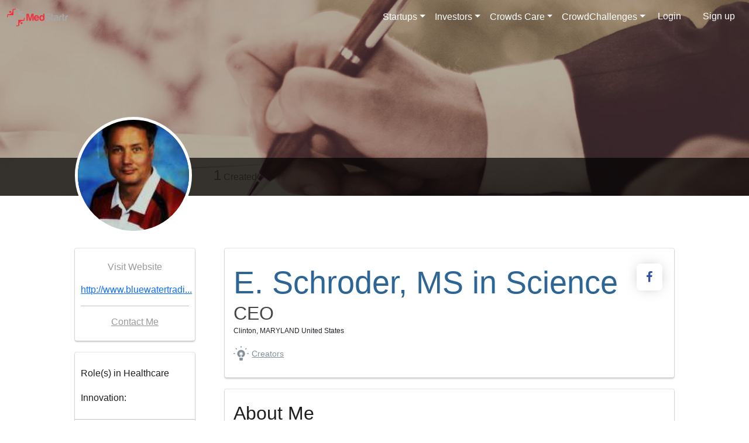

--- FILE ---
content_type: text/html; charset=UTF-8
request_url: https://www.medstartr.com/profile/9801-Ed-Schroeder
body_size: 13625
content:
<!DOCTYPE html>
    <html xmlns:fb='http://www.facebook.com/2008/fbml'>
        <!-- Head Section --> 
        <!-- Google tag (gtag.js) -->
<script async src="https://www.googletagmanager.com/gtag/js?id=G-VY7ZDSPNKP"></script>
<script>
    window.dataLayer = window.dataLayer || [];
    function gtag(){dataLayer.push(arguments);}
    gtag('js', new Date());
    gtag('config', 'G-VY7ZDSPNKP');
</script>

                    <head>
    <meta http-equiv="Content-Type" content="text/html; charset=utf-8"/>
    <meta name="viewport" content="width=device-width, initial-scale=1.0">
    <meta property="fb:app_id" content="503658532684957"/>

    <!-- Google Tag Manager -->
    <script>(function (w, d, s, l, i) {
            w[l] = w[l] || [];
            w[l].push({'gtm.start':
                        new Date().getTime(), event: 'gtm.js'});
            var f = d.getElementsByTagName(s)[0],
                    j = d.createElement(s), dl = l != 'dataLayer' ? '&l=' + l : '';
            j.async = true;
            j.src =
                    'https://www.googletagmanager.com/gtm.js?id=' + i + dl;
            f.parentNode.insertBefore(j, f);
        })(window, document, 'script', 'dataLayer', 'GTM-PL5QBVC');</script>
    <!-- End Google Tag Manager -->


        <meta property="og:url" content="https://medstartr.com"/>
            <meta property="og:image" content="https://www.medstartr.com/uploads/images/projects/1251/identityproof.jpg"/>
            <meta property="og:title" content="E. Schroder | MedStartr Profile"/>
            <meta property="og:description" content="E. Schroder - Ed Schroeder is a Army veteran. He graduated from Marymount University. He was Chief of National Support Services for Computer Science Corporation, Advanced Business Systems Division. He was Editor-In-Chief of Treasure Quest magazine. 
After having a heart attack he looked for medical alert wristbands. The ones available were made of metal and were like jewelry, they were also expensive. He saw the need for an inexpensive, light weight, medical alert wristband and started MCI wristbands.

"/>
    
        <title>E. Schroder | MedStartr Profile</title>
        <link href="https://www.medstartr.com/uploads/images/favicon.png" rel="icon" type="image/x-icon">
        <meta name="Title" content="E. Schroder | MedStartr Profile"/>
            <meta name="keywords" content="E. Schroder"/>
            <meta name="description" content="E. Schroder - Ed Schroeder is a Army veteran. He graduated from Marymount University. He was Chief of National Support Services for Computer Science Corporation, Advanced Business Systems Division. He was Editor-In-Chief of Treasure Quest magazine. 
After having a heart attack he looked for medical alert wristbands. The ones available were made of metal and were like jewelry, they were also expensive. He saw the need for an inexpensive, light weight, medical alert wristband and started MCI wristbands.

"/>
        <meta http-equiv="X-UA-Compatible" content="IE=edge">

    <!-- csss -->
<link rel="stylesheet" type="text/css" href="https://www.medstartr.com/main/css/bootstrap-multiselect.css?v=2025">
<link rel="stylesheet" media="all" href="https://www.medstartr.com/main/css/common-140220231058.css?v=2025" type="text/css" />
<link rel="stylesheet" media="all" href="https://www.medstartr.com/main/css/main-new.css?v=2025" type="text/css" />

<link rel="stylesheet" media="all" href="https://www.medstartr.com/main/css/style-responsive-140220231058.css?v=2025" type="text/css"/>

<link rel="stylesheet" media="all" href="https://www.medstartr.com/main/css/font-awesome.min.css?v=2025" type="text/css"/>
<link rel="stylesheet" media="all" href="https://www.medstartr.com/main/css/date/datepicker.css?v=2025" type="text/css"/>
<link rel="stylesheet" media="all" href="https://www.medstartr.com/main/css/helpers.css?v=2025" type="text/css"/>
<link href="https://www.medstartr.com/main/css/bootstrap-datetimepicker.min.css?v=2025" rel="stylesheet" media="screen">
<link rel="stylesheet" href="https://www.medstartr.com/main/phone-input/css/intlTelInput.css?v=2025">

<!-- Pagination -->
<link rel="stylesheet" media="all" href="https://www.medstartr.com/main/css/pagination.css" type="text/css" />


<!-- Application js configuration file -->
<script type="text/javascript" src="https://www.medstartr.com/main/js/config.js?v=2025"></script>
<script type="text/javascript" src="https://www.medstartr.com/main/js/1.11.min.js?v=2025"></script>
<script type="text/javascript" src="https://www.medstartr.com/main/js/jquery-ui.min.js?v=2025"></script>
<!--jquery -->

<script src="https://www.medstartr.com/main/js/select2.full.min.js?v=2025"></script>

<link media="all" type="text/css" rel="stylesheet" href="https://www.medstartr.com/main/css/select2.min.css?v=2025">



<link href="https://fonts.googleapis.com/css?family=Roboto:400,500&display=swap" rel="stylesheet">

<link rel="stylesheet" media="all" href="https://www.medstartr.com/main/css/new-style.css?v=2025" type="text/css" />
<link rel="stylesheet" media="all" href="https://www.medstartr.com/main/css/dev-style.css?v=2025" type="text/css" />
<link rel="stylesheet" media="all" href="https://www.medstartr.com/main/css/new-bootstrap-min.css?v=2025" type="text/css" />
<!-- <link rel="stylesheet" type="text/css" href="https://www.medstartr.com/main/css/bootstrap-min.css"> -->
<!-- WARNING: Respond.js doesn't work if you view the page via file:// -->
    <!--[if lt IE 9]>
      <script src="https://oss.maxcdn.com/html5shiv/3.7.2/html5shiv.min.js"></script>
      <script src="https://oss.maxcdn.com/respond/1.4.2/respond.min.js"></script>
<! [endif] -->





    <link rel="stylesheet" media="all" href="https://www.medstartr.com/main/css/main-inner.css?v=2025" type="text/css"/>
        <link rel="stylesheet" media="all" href="https://www.medstartr.com/main/css/style-responsive-140220231058.css?v=2025" type="text/css"/>
    <meta name="norton-safeweb-site-verification" content="lx-4g0a9bo16aws9pyfzthlsgxyji5155z2fnlsu3xa2dub1ld-1vdswd-c59-qw0616b4wrmerqrayhygfiolxm9nfgfnzjrnnmkq878mef6oaotpm0y1ufjydesde3" />
    <script src='https://www.google.com/recaptcha/api.js'></script>
    <link href="https://fonts.googleapis.com/css?family=Roboto:400,500&display=swap" rel="stylesheet">
</head>
                <body class="profile 9801-ed-schroeder">

        <div class="container-fluid p-0 globle ">

            <!-- Google Tag Manager (noscript) -->
            <noscript><iframe src="https://www.googletagmanager.com/ns.html?id=GTM-PL5QBVC"
                              height="0" width="0" style="display:none;visibility:hidden"></iframe></noscript>
            <!-- End Google Tag Manager (noscript) -->


            <div id="fb-root"></div>
            <!--Facebook comments-->

            <!--Facebook comments-->
            <!-- Header Section -->
                            <div class="header">
    <nav id="mainNavbar" class="navbar navbar-expand-lg navbar-dark fixed-top navbar-transparent">
        <div class="container">
            <a class="navbar-brand" href="https://www.medstartr.com"><img src="https://www.medstartr.com/main/images/new/MedStartr_Logo.svg" alt="Logo" height="30px"></a>
            <button class="navbar-toggler" type="button" data-bs-toggle="collapse"
                data-bs-target="#navbarSupportedContent" aria-controls="navbarSupportedContent"
                aria-expanded="false" aria-label="Toggle navigation">
                <span class="navbar-toggler-icon"></span>
            </button>
            <div class="collapse navbar-collapse justify-content-end" id="navbarSupportedContent">
                <ul class="navbar-nav">
                                                                                            <li class="nav-item dropdown">
                                <a class="nav-link dropdown-toggle text-white menu-fs rounded-pill" href="#" role="button" data-bs-toggle="dropdown" aria-expanded="false">Startups</a>
                                <ul class="dropdown-menu dropdown-menu-hover main_dropdown_menu p-0 pb-2 border-0">
                                                                                                                                                                                                                                                                                                                                                                                                                                                                                                                                                                                                                                                                                                                                                        <li class="dropdown-submenu rotate-90">
                                                                                                    <a class="dropdown-item" href="https://medstartr.com/discover/category/all/new">Live Campaigns</a>
                                                                                            </li>
                                                                                                                                                                                                                                                                                                                        <li class="dropdown-submenu rotate-90">
                                                                                                    <a class="dropdown-item" href="https://medstartr.com/multichallenge-project">Apply Here</a>
                                                                                            </li>
                                                                                                                                                                                                                                                                                                                        <li class="dropdown-submenu rotate-90">
                                                                                                    <a class="dropdown-item" href="https://www.medstartr.vc/accelerator">MedStartr Acceleration Program </a>
                                                                                            </li>
                                                                                                                                                                                                                                                                                                                                                                                                                                                                                                                                                                                                                                                                                                                                                                                                                                                                                                                                                                                                                                                                                                                                                                                                                                                                                                                                                                                                                                                                                                                                                                                                                                                                                                                                                                                                                                                                                                                                                                                                                                                                                                                                                                                                                                                                                                                                                                                                                                                                                                                                                                                                                                                                                                                                                                                                                                                                                                                                                                                                                                                                                                                                                                                                                                                                                                                                                                                                                                                                                                                                                                                                                                                                                                                                                                                                                                                                                                                                                                <li class="dropdown-submenu rotate-90">
                                                                                                    <a class="dropdown-item" href="https://www.medstartr.com/pages/faqs">FAQs</a>
                                                                                            </li>
                                                                                                                                                                                                                                                                                                                                                </ul>
                            </li>
                                                                                                <li class="nav-item dropdown">
                                <a class="nav-link dropdown-toggle text-white menu-fs rounded-pill" href="#" role="button" data-bs-toggle="dropdown" aria-expanded="false">Investors</a>
                                <ul class="dropdown-menu dropdown-menu-hover main_dropdown_menu p-0 pb-2 border-0">
                                                                                                                                                                                                                                                                                                                                                                                                                                                                                                                                                                                                                                                                                                                                                                                                                                                                                                                                                                                                                                                                        <li class="dropdown-submenu rotate-90">
                                                                                                    <a class="dropdown-item" href="https://www.medstartr.vc/">MedStartr Ventures</a>
                                                                                            </li>
                                                                                                                                                                <li class="dropdown-submenu rotate-90">
                                                                                                    <a class="dropdown-item" href="https://www.medstartr.vc/about-us">About MedStartr Ventures</a>
                                                                                            </li>
                                                                                                                                                                                                                                            <li class="dropdown-submenu rotate-90">
                                                                                                    <a class="dropdown-item" href="https://www.medstartr.vc/team">MedStartr VC Team</a>
                                                                                            </li>
                                                                                                                                                                                                                                                                                                                                                                                                                                                                                <li class="dropdown-submenu rotate-90">
                                                                                                    <a class="dropdown-item" href="https://www.medstartr.vc/portfolio">Portfolio </a>
                                                                                            </li>
                                                                                                                                                                                                                                                                                                                                                                                                                                                                                                                                                                                                                                                                                                                                                                                                                                                                                                                                                                                                                                                                                                                                                                                                                                                                                                                                                                                                                                                                                                                                                                                                                                                                                                                                                                                                                                                                                                                                                                                                                                                                                                                                                                                                                                                                                                                                                                                                                                                                                                                                                                                                                                                                                                                                                                                                                                                                                                                                                                                                                                                                                                                                                                                                                                                                                                                                                                                                                                                                                                                                                                                                                                                                                                                                                    </ul>
                            </li>
                                                                                                <li class="nav-item dropdown">
                                <a class="nav-link dropdown-toggle text-white menu-fs rounded-pill" href="#" role="button" data-bs-toggle="dropdown" aria-expanded="false">Crowds Care</a>
                                <ul class="dropdown-menu dropdown-menu-hover main_dropdown_menu p-0 pb-2 border-0">
                                                                                                                                                                                                                                                                                                                                                                                                                                                                                                                                                                                                                                                                                                                                                                                                                                                                                                                                                                                                                                                                                                                                                                                                                                                                                                                                                                                                                                                                                                                                                                                                                                                                                                                                                                                                                                                                                                                                                                                                                                                                                                                                                                                                                                                                                                                                                                                                                                                                                                                                                                            <li class="dropdown-submenu rotate-90">
                                                                                                    <a class="dropdown-item" href="https://medstartr.com/discover/category/all/all?term=">Find Healthcare Innovations</a>
                                                                                            </li>
                                                                                                                                                                                                                                                                                                                                                                                                                                                                                                                                                                                                                                                                                                                                                                                                                                                                                                                                                                                                                                                                                                                <li class="dropdown-submenu rotate-90">
                                                                                                    
                                                    <a class="dropdown-item dropdown-toggle d-flex justify-content-between align-items-center" href="https://about.medstartr.com/challenges-2/">Challenges </a>
                                                    <span
                                                    class="dropdown-arrow"
                                                    data-bs-toggle="dropdown"
                                                    aria-expanded="false"
                                                    role="button"
                                                    ></span>
                                                    <ul class="dropdown-menu nested_dropdown_menu border-0">
                                                                                                                                                                                                                                                                                                                                                                                                                                                                                                                                                                                                                                                                    <li>
                                                                    <a class="dropdown-item" href="https://www.medstartr.vc/worldtour">MedMo World Tour</a>
                                                                </li>
                                                                                                                                                                                                                                                                                                                                                                                                                                                                                                                                                                                                                                                                                                                                                                                                                                                                                                                                                                                                                                                                                                                                                                                                                                                                                                                                                                                                                                                                                                    </ul>
                                                                                            </li>
                                                                                                                                                                                                                                                                                                                                                                                                                                                                                                                                                                                                                                                                                                                                                                                                                                                                            <li class="dropdown-submenu rotate-90">
                                                                                                    
                                                    <a class="dropdown-item dropdown-toggle d-flex justify-content-between align-items-center" href="https://about.medstartr.com/community/">Communities</a>
                                                    <span
                                                    class="dropdown-arrow"
                                                    data-bs-toggle="dropdown"
                                                    aria-expanded="false"
                                                    role="button"
                                                    ></span>
                                                    <ul class="dropdown-menu nested_dropdown_menu border-0">
                                                                                                                                                                                                                                                                                                        <li>
                                                                    <a class="dropdown-item" href="https://medstartr.com/global/users">Search Members</a>
                                                                </li>
                                                                                                                                                                                                                                                                                                                                                                                                                                                                                                                                                                                                                                                                                                                                <li>
                                                                    <a class="dropdown-item" href="https://medstartr.com/global">Global</a>
                                                                </li>
                                                                                                                                                                                                                                                                                                                                                                    <li>
                                                                    <a class="dropdown-item" href="https://medstartr.com/newyork">New York</a>
                                                                </li>
                                                                                                                                                                                                                                                <li>
                                                                    <a class="dropdown-item" href="https://medstartr.com/Dallas">Dallas / Fort Worth</a>
                                                                </li>
                                                                                                                                                                                                                                                <li>
                                                                    <a class="dropdown-item" href="https://medstartr.com/Boston">Boston</a>
                                                                </li>
                                                                                                                                                                                                                                                <li>
                                                                    <a class="dropdown-item" href="https://medstartr.com/NOLAHI">New Orleans</a>
                                                                </li>
                                                                                                                                                                                                                                                <li>
                                                                    <a class="dropdown-item" href="https://medstartr.com/Power%20Women">POWER women</a>
                                                                </li>
                                                                                                                                                                                                                                                                                                                                                                                                                                                                                                                                    </ul>
                                                                                            </li>
                                                                                                                                                                <li class="dropdown-submenu rotate-90">
                                                                                                    
                                                    <a class="dropdown-item dropdown-toggle d-flex justify-content-between align-items-center" href="https://about.medstartr.com/mentors/">Mentors</a>
                                                    <span
                                                    class="dropdown-arrow"
                                                    data-bs-toggle="dropdown"
                                                    aria-expanded="false"
                                                    role="button"
                                                    ></span>
                                                    <ul class="dropdown-menu nested_dropdown_menu border-0">
                                                                                                                                                                                                                                                                                                                                                                                                                            <li>
                                                                    <a class="dropdown-item" href="https://about.medstartr.com/mentors/apply-to-mentor/">Apply to be a Mentor </a>
                                                                </li>
                                                                                                                                                                                                                                                <li>
                                                                    <a class="dropdown-item" href="https://medstartr.com/meet/mentors">Search Mentors</a>
                                                                </li>
                                                                                                                                                                                                                                                                                                                                                                                                                                                                                                                                                                                                                                                                                                                                                                                                                                                                                                                                                                                                                                                                                                                                                                                                                                                                                                                                                                                                                                                                                                                                                                                                                        </ul>
                                                                                            </li>
                                                                                                                                                                                                                                                                                                                                                                                                                                                                                                                                                                                                                                                                                                                                                                                                                                                                                                                                                                                </ul>
                            </li>
                                                                                                <li class="nav-item dropdown">
                                <a class="nav-link dropdown-toggle text-white menu-fs rounded-pill" href="#" role="button" data-bs-toggle="dropdown" aria-expanded="false">CrowdChallenges</a>
                                <ul class="dropdown-menu dropdown-menu-hover main_dropdown_menu p-0 pb-2 border-0">
                                                                                                                                                                                                                                                                                                                                                                                                                                                                                                                                                                                                                                                                                                                                                                                                                                                                                                                                                                                                                                                                                                                                                                                                                                                                                                                                                                                                                                                                                                                                                                                                                                                                                                                                                                                                                                                                                                                                                                                                                                                                                                                                                                                                                                                                                                                                                                                                                                                                                                                                                                                                                                                                                                                                                                                                                                                                                                                                                                                                                                                                                                                                                                                                                                                                                                                                                                                                                                                                                                                                                                                                                                                                                                                                                                                                                                                                                                                                                                                                                                                                                                                                                                                                                                                                                                                                                                                                                                                                                                                                                                                                                                    <li class="dropdown-submenu rotate-90">
                                                                                                    
                                                    <a class="dropdown-item dropdown-toggle d-flex justify-content-between align-items-center" href="https://www.medstartr.com/pages/">Past Challenges</a>
                                                    <span
                                                    class="dropdown-arrow"
                                                    data-bs-toggle="dropdown"
                                                    aria-expanded="false"
                                                    role="button"
                                                    ></span>
                                                    <ul class="dropdown-menu nested_dropdown_menu border-0">
                                                                                                                                                                                    <li>
                                                                    <a class="dropdown-item" href="https://www.medstartr.com/pages/nolahichallenge19">NOLAHI 2019 Challenge</a>
                                                                </li>
                                                                                                                                                                                                                                                                                                                                                                                                                                                                                                                                                                                                                                                                                                                                                                                                                                                                                                                                                                                                                                                                                                                                                                                                                                                                                                                                                                                                                                                                                                                                                                                                                                                                                                <li>
                                                                    <a class="dropdown-item" href="https://medstartr.com/pages/nolahichallenge">NOLAHI 2018</a>
                                                                </li>
                                                                                                                                                                                                                                                <li>
                                                                    <a class="dropdown-item" href="https://medstartr.com/pages/takeda-challenge-information">Takeda MDD Challenge</a>
                                                                </li>
                                                                                                                                                                                                                                                <li>
                                                                    <a class="dropdown-item" href="https://medstartr.com/pages/amia2018">AMIA Pitch IT 2018</a>
                                                                </li>
                                                                                                                                                                        </ul>
                                                                                            </li>
                                                                                                                                                                <li class="dropdown-submenu rotate-90">
                                                                                                    
                                                    <a class="dropdown-item dropdown-toggle d-flex justify-content-between align-items-center" href="http://medstartr.com/pages/NCC2025">Open Challenges</a>
                                                    <span
                                                    class="dropdown-arrow"
                                                    data-bs-toggle="dropdown"
                                                    aria-expanded="false"
                                                    role="button"
                                                    ></span>
                                                    <ul class="dropdown-menu nested_dropdown_menu border-0">
                                                                                                                                                                                                                                                                                                                                                                                                                                                                                                                                                                                                                                                                                                                                                                                                                                                                                                                                                                                                                                                                                                                                                                                                                                                                                                                                                                                                                                                                                                                                                                                                                                                                                                                                                                                                                                                                                                                                                                                                                                            </ul>
                                                                                            </li>
                                                                                                                                                                <li class="dropdown-submenu rotate-90">
                                                                                                    
                                                    <a class="dropdown-item dropdown-toggle d-flex justify-content-between align-items-center" href="https://about.medstartr.com/challenges-2/">About</a>
                                                    <span
                                                    class="dropdown-arrow"
                                                    data-bs-toggle="dropdown"
                                                    aria-expanded="false"
                                                    role="button"
                                                    ></span>
                                                    <ul class="dropdown-menu nested_dropdown_menu border-0">
                                                                                                                                                                                                                                                                                                                                                                                                                                                                                                                                                                                                                                                                                                                                                                                                                                                                                                                                                                                                                                                                                                                                                                                                                                                                                                                                                                                                                                                                                                                                                                                                                                                                                                                                                                                                                                                                                                                                                                                                                                            </ul>
                                                                                            </li>
                                                                                                                                                                                                                                                                                                                                                                                                                                                                                                                                                                                                                                                                </ul>
                            </li>
                                                                <!-- <li class="d-flex align-items-center search-btn">
                        <form method="get" action="https://www.medstartr.com/search" class="collapse collapse-horizontal" id="searchfieldheader">
                            <input type="text" name="search" id="searchInput" placeholder="Search Projects"
                            class="btn-custom-transparent border-0 rounded-0 p-2 text-white ps-3">
                        </form>
                        <button type="button"
                            class="btn btn-primary btn-custom-transparent border-0 rounded-0 me-3 search-btn" data-bs-target="#searchfieldheader" data-bs-toggle="collapse">
                            <img src="https://www.medstartr.com/main/images/new//search.png" alt="Search Icon" width="22px" height="22px">
                        </button>
                    </li> -->
                                        <li>
                        <button type="button"
                        class="btn menu-fs rounded-pill login me-2">
                            <a href="https://www.medstartr.com/login" class="text-white text-decoration-none">
                                Login
                            </a>
                        </button>

                        <button type="button signup"
                            class="btn border-0 rounded-0 rounded-pill">
                            <a href="https://www.medstartr.com/signup" class="text-decoration-none">
                                Sign up
                            </a>
                        </button>
                    </li>
                    
                    
                </ul>
            </div>
        </div>
    </nav>    
</div>
<script>
document.querySelectorAll('.dropdown-submenu').forEach(submenu => {
    submenu.addEventListener('mouseenter', function () {
        
        const submenuElement = this.querySelector('.dropdown-menu');

         // Reset submenu styles for recalculating
         submenuElement.style.left = '';
        submenuElement.style.right = '';
        submenuElement.style.top = '';

        
        // Make sure the submenu is visible before measuring
        submenuElement.style.display = 'block'; // Temporarily show the submenu
        const submenuRect = submenuElement.getBoundingClientRect();
        const viewportWidth = window.innerWidth;
        const viewportHeight = window.innerHeight;

       
        // Check horizontal overflow (right edge)
        if (submenuRect.right > viewportWidth) {
            submenuElement.style.left = 'auto';
            submenuElement.style.right = '100%';
        }

        // Check vertical overflow (bottom edge)
        if (submenuRect.bottom > viewportHeight) {
            submenuElement.style.top = `${viewportHeight - submenuRect.height}px`;
        }

        // Hide the submenu again after positioning
        submenuElement.style.display = ''; // Reset to original display style
    });
    submenu.addEventListener('click', event => {
        if (window.innerWidth < 992) { // Adjust breakpoint for tablets/mobile
            event.stopPropagation();
            const dropdownMenu = dropdown.querySelector('.dropdown-menu');
            if (dropdownMenu) dropdownMenu.classList.toggle('show');
        }
    });
});

/* document.addEventListener('DOMContentLoaded', () => {
    const dropdowns = document.querySelectorAll('.dropdown, .dropdown-submenu');

    dropdowns.forEach(dropdown => {
        dropdown.addEventListener('mouseleave', () => {
            if (window.innerWidth >= 992) {
                const dropdownMenu = dropdown.querySelector('.dropdown-menu');
                if (dropdownMenu) dropdownMenu.classList.remove('show');
            }
        });

        // Mobile/Tablet behavior: Click
        dropdown.addEventListener('click', event => {
            if (window.innerWidth < 992) { // Adjust breakpoint for tablets/mobile
                event.stopPropagation();
                const dropdownMenu = dropdown.querySelector('.dropdown-menu');
                if (dropdownMenu) dropdownMenu.classList.toggle('show');
            }
        });
    });
}); */

    $(document).ready(function () {
        $('#profile, #profile-tablet').click(function (event) {
            event.stopPropagation();
            $("#profile-display").slideToggle("fast");
        });
        $("#profile-display").on("click", function (event) {
            event.stopPropagation();
        });
    });

    $(document).on("click", function () {
        $("#profile-display").hide();
    });
</script>
                            
                <!-- Content -->
                    <link rel="stylesheet" href="https://www.medstartr.com/main/css/pagination.css?v=2025">

        <section class="text-community-container">
        <div class="profile-section">
        <div class="prfl-banner"  ?>
  <div class="prfl-strip">
    <div class="prfl-bn-container">
      <div class="prfl-lft">
          
                     <a href="https://www.medstartr.com/uploads/images/projects/1251/identityproof.jpg" data-lightbox="image-1"><img src="https://www.medstartr.com/uploads/images/projects/1251/identityproof.jpg"
                     class="user-img" onerror="this.src='https://www.medstartr.com/main/images/default.png'">
            </a>

              </div>
      <div class="prfl-right">
        <ul>
                      <li><a><span>1</span> Created</a></li>                            </ul>
      </div>
    </div>
  </div>
</div>
<div class="prfl-content">
  <div class="prfl-bn-container">
    <div class="prfl-lft-cont">
      <div class="like-pnl"> 
      <!--<button type="button" data-toggle="tooltip" class="color1" style="font-size:12px;width:100px" onclick="location.href=''" title="" data-original-title="click here if you like this idea">Connect</button>
      <button type="button" data-toggle="tooltip" title="" class="color2" style="font-size:12px;width:75px" onclick="location.href=''" data-original-title="click here if you want to be informed of how this project is progressing">Follow
                                            </button>-->
      <!--<img src="/main/images/like.png" class="pull-left"/> <img src="/main/images/follow.png" class="pull-right"/> --></div>
       <div class="web-info-pnl text-center web-pnl-with-shadow">
              
            <span class="vw">Visit Website</span> <a target='_blank' href="http://www.bluewatertradingcompany.com/" class="slink">http://www.bluewatertradi...</a>

        
          <span class="cm"><a href="https://www.medstartr.com/viewmessages/9801">Contact Me</a></span>
                 </div>
      
        
              <div class="web-info-pnl text-left web-pnl-with-shadow"> <h3><span class="c-header">Role(s) in Healthcare Innovation:</span></h3> <span class="c-role-links"> 
                                                                            <a class="grey-dark mr3 nowrap button small txtdcr" href="/meet/stakeholders/Medical-Device-Industry">Medical Device Industry</a>                         <a class="grey-dark mr3 nowrap button small txtdcr" href="/meet/stakeholders/Other">Other</a>                                     </span> </div>

             <div class="web-info-pnl text-left web-pnl-with-shadow"> 
                <h3><span class="c-header">My Community</span></h3>
               
         <span class="c-role-links">
                 
              <a class="grey-dark mr3 nowrap button small txtdcr" href="https://www.medstartr.com/Global">Global Healthcare Innovation</a>
            
                     </span>
    </div>
    

    </div>
    <div class="prfl-right-cont">
    <div id="card" class="web-pnl-with-shadow">
        <div class="name">
            <h1 class="prof-name">E. Schroder, MS in Science </h1>
            <div class="social-links-profile">
                                  <a target="_blank" href="http://fb.me/medicalalertwristband "><i class="fa fa-facebook so-style fb-style" style="color: #34549d;" aria-hidden="true"></i></a>
                                                
                            </div>
        </div>
        <div class="designation">
            <h3> CEO            </h3>
                        <h6 class="city">
              Clinton, MARYLAND <span>United States</span>
                          </h6>
            <h6 class="industry"> 
                          </h6>
            <h6 class="stakeholder-role"> 
                                 
            </h6>
            
        </div>
        <div class="role">
                              <img src="/main/images/creator.jpg" alt="" class="j-style-img"><a class="judge-style" href="/meet/creators" target="_blank">Creators</a>        </div>
    </div>
      
      
                   <div class="abt-full-pnl text-left web-pnl-with-shadow"> <h3><span class="abt-full-header">About Me</span></h3>
        <p class="abt-full-info">Ed Schroeder is a Army veteran. He graduated from Marymount University. He was Chief of National Support Services for Computer Science Corporation, Advanced Business Systems Division. He was Editor-In-Chief of Treasure Quest magazine. 
After having a heart attack he looked for medical alert wristbands. The ones available were made of metal and were like jewelry, they were also expensive. He saw the need for an inexpensive, light weight, medical alert wristband and started MCI wristbands.

</p>
      </div>
               
                <div style="margin:0px -15px;">
        <div class="right-tw-pnl">
        <div class="abt-full-pnl text-left web-pnl-with-shadow"> <h3><span class="c-header">Interested in solutions for:</span> </h3>
            <span class="c-role-links">
                                        <a class="grey-dark mr3 nowrap button small txtdcr" href="#">I am working on a great new idea for healthcare</a> 
                        </span> </div>
        </div>
        
                     <div class="right-tw-pnl">
             <div class="abt-full-pnl text-left web-pnl-with-shadow">
              <h3>
                  <span class="c-header">I am looking for healthcare innovations:</span>
              </h3>
              <span class="c-role-links">
                  <div id="category-container" style="max-height: 100px; overflow: hidden;">
                                                                      <a class="grey-dark mr3 nowrap button small txtdcr" 
                            href="/meet/interests/AI-in-Medicine">
                            AI in Medicine
                          </a>
                                                <a class="grey-dark mr3 nowrap button small txtdcr" 
                            href="/meet/interests/Medical-Device">
                            Medical Device
                          </a>
                                                                                                                          <a class="grey-dark mr3 nowrap button small txtdcr" href="#">
                                  Medical Alert Wristbands
                              </a>
                                                                  </div>
                  <button id="toggle-btn" class="btn profileContentShwMoreBtn mt-2">Show More</button>
              </span>
          </div>

            </div></div>
              
    </div>
  </div>
</div>
<script>
  $(document).ready(function () {
    const $container = $('#category-container');
    const $toggleBtn = $('#toggle-btn');

    // Check if the content exceeds the max-height
    if ($container[0]?.scrollHeight <= $container[0]?.clientHeight) {
        $toggleBtn.hide(); // Hide the button if the content fits
    }

    let isExpanded = false;

    $toggleBtn.click(function () {
        if (isExpanded) {
            $container.css('max-height', '100px'); // Collapse the container
            $(this).text('Show More');
        } else {
            $container.css('max-height', 'none'); // Expand the container
            $(this).text('Show Less');
        }
        isExpanded = !isExpanded; // Toggle the state
    });
});

</script>
<script type="text/javascript" src="https://www.medstartr.com/main/js/lightbox.js?v=2025"></script>
<link rel="stylesheet" media="all" href="/main/css/lightbox.css?v=2025" type="text/css"/>
<script src="https://stackpath.bootstrapcdn.com/bootstrap/4.3.1/js/bootstrap.bundle.min.js" integrity="sha384-xrRywqdh3PHs8keKZN+8zzc5TX0GRTLCcmivcbNJWm2rs5C8PRhcEn3czEjhAO9o" crossorigin="anonymous"></script>
        <!--include('mainviews.stuff.profilemodal')-->
            <div class="prfl-content-bottom">
                <div class="prfl-bn-container">
                    <div class="profileReviewTabCard">
    <ul class="nav nav-pills text-center profile-menu-css">
        <!-- <li class="nav-item">
            <a class="nav-link active" href="#all" data-bs-toggle="tab">All <span>1</span></a>
        </li> -->
        <li class="nav-item">
            <a class="nav-link active" href="#1a" data-bs-toggle="tab">Backed <span>0</span></a>
        </li>
        <li class="nav-item">
                        <a class="nav-link" href="#2a" data-bs-toggle="tab">Created <span>1</span></a>
        </li>
        <li class="nav-item">
                        <a class="nav-link" href="#3a" data-bs-toggle="tab">Comments <span>0</span></a>
        </li>
        <li class="nav-item">
                        <a class="nav-link" href="#4a" data-bs-toggle="tab">Liked <span>0</span></a>
        </li>
        <li class="nav-item">
                        <a class="nav-link" href="#5a" data-bs-toggle="tab">Followed <span>0</span></a>
        </li>
        <li class="nav-item">
                        <a class="nav-link" href="#6a" data-bs-toggle="tab">Tried <span>0</span></a>
        </li>
        <!-- <li class="nav-item">
            <a class="nav-link" href="#7a" data-bs-toggle="tab">Adopted  <span>0</span></a>
        </li> -->
        <li class="nav-item">
                        <a class="nav-link" href="#8a" data-bs-toggle="tab">Mentors <span>0</span></a>
        </li>
        <li class="nav-item">
                        <a class="nav-link" href="#9a" data-bs-toggle="tab">Investments <span>0</span></a>
        </li>
        <li class="nav-item">
                        <a class="nav-link" href="#10a" data-bs-toggle="tab">Pilots <span>0</span></a>
        </li>
        <li class="nav-item">
                        <a class="nav-link" href="#11a" data-bs-toggle="tab">Partnerships <span>0</span></a>
        </li>
        <li class="nav-item">
                        <a class="nav-link" href="#12a" data-bs-toggle="tab">Other <span>0</span></a>
        </li>
        <li class="nav-item">
                        <a class="nav-link" href="#13a" data-bs-toggle="tab">Reviewed <span>0</span></a>
        </li>
    </ul>
</div>                    <div class="tab-content clearfix">
                        <!-- <div class="tab-pane active" id="all">
                                                        <div class="row">
                                                                    <div class="col-lg-3">
                                        <a href="https://www.medstartr.com/project/detail/1251">
                                            <div class="profile-li-top">
                                                <img src="https://www.medstartr.com/uploads/images/projects/1251/projectimage_58c95fa13f29d.jpg"
                                                        onerror="this.src='https://www.medstartr.com/main/images/projectdefault.png'">
                                                <span class="grn-abs">
                                                    <div>Marketing and expanding MCI Medical Alert Wristbands<br><i>by
                                                    <br>E. Schroder</i></div>
                                                </span>
                                            </div>
                                            <div class="profile-li-brtm">
                                                <p class="">Marketing and expanding MCI Medical Alert Wristbands</p>
                                                <p><i>by E. Schroder</i></p>
                                            </div>
                                        </a>
                                        <div class="all-btm-tag">
                                                                                                                                        <span>Created</span>
                                                                                                                                                                                                                                                                                                                                                                                                                                                                                                                                                                                </div>
                                    </div>
                                                            </div>
                                                    </div> -->
                        <!-- all project -->
                        <div class="tab-pane active" id="1a">
                                                            <div>
                                    <p class="no-content">
                                        <strong>You have not backed any projects.</strong>
                                        Lets change that!
                                        <br>
                                        <b><a href="https://www.medstartr.com/discover" class="text-red">Discover Projects</a></b>
                                    </p>
                                </div>
                                                    </div>
                        <div class="tab-pane" id="2a">
                                                            <div id="created-project-data" class="row">
                                                                            <div class="col-lg-3">
                                            <a href="https://www.medstartr.com/project/detail/1251">
                                                <div class="profile-li-top">
                                                    <img src="https://www.medstartr.com/uploads/images/projects/1251/projectimage_58c95fa13f29d.jpg"
                                                         onerror="this.src='https://www.medstartr.com/main/images/projectdefault.png'">
                                                    <span class="grn-abs">
                                                        <div>Marketing and expanding MCI Medical Alert Wristbands<br><i>by
                                                        <br>E. Schroder</i></div>
                                                    </span>
                                                </div>
                                                <div class="profile-li-brtm">
                                                    <p class="">Marketing and expanding MCI Medical Alert Wristbands</p>
                                                    <p><i>by E. Schroder</i></p>
                                                </div>
                                            </a>
                                        </div>
                                                                    </div>
                                <div class="col-sm-12" style="text-align: center;">
                                    
                                </div>
                                                    </div>
                        <div class="tab-pane" id="3a">
                                                            <div>
                                    <p class="no-content">
                                        <strong>No comments on any project yet.</strong>
                                        Lets change that!
                                        <br>
                                        <b><a href="https://www.medstartr.com/discover" class="text-red">Discover Projects</a></b>
                                    </p>
                                </div>
                                                        <div class="col-sm-12" style="text-align: center;">
                                
                            </div>
                        </div>
                        <div class="tab-pane" id="4a">
                            <div>
        <p class="no-content">
            <strong>No likes on any project yet..</strong>
            Lets change that!
            <br>
            <b><a href="https://www.medstartr.com/discover" class="text-red">Discover Projects</a></b>
        </p>
    </div>
                            <div class="col-sm-12" style="text-align: center;">
                                
                            </div>
                        </div>
                        <div class="tab-pane" id="5a">
                                                            <div>
                                    <p class="no-content">
                                        <strong>No data found.</strong>
                                        Lets change that!
                                        <br>
                                        <b><a href="https://www.medstartr.com/discover" class="text-red">Discover Projects</a></b>
                                    </p>
                                </div>
                                                        <div class="col-sm-12" style="text-align: center;">
                                
                            </div>
                        </div>
                        <div class="tab-pane" id="6a">
                                                            <div>
                                    <p class="no-content">
                                        <strong>No data found.</strong>
                                        Lets change that!
                                        <br>
                                        <b><a href="https://www.medstartr.com/discover" class="text-red">Discover Projects</a></b>
                                    </p>
                                </div>
                                                    </div>
                        <div class="tab-pane" id="8a">
                                                            <div>
                                    <p class="no-content">
                                        <strong>No data found.</strong>
                                        Lets change that!
                                        <br>
                                        <b><a href="https://www.medstartr.com/discover" class="text-red">Discover Projects</a></b>
                                    </p>
                                </div>
                                                    </div>
                        <div class="tab-pane" id="9a">
                                                            <div>
                                    <p class="no-content">
                                        <strong>No data found.</strong>
                                        Lets change that!
                                        <br>
                                        <b><a href="https://www.medstartr.com/discover" class="text-red">Discover Projects</a></b>
                                    </p>
                                </div>
                                                    </div>
                        <div class="tab-pane" id="10a">
                                                            <div>
                                    <p class="no-content">
                                        <strong>No data found.</strong>
                                        Lets change that!
                                        <br>
                                        <b><a href="https://www.medstartr.com/discover" class="text-red">Discover Projects</a></b>
                                    </p>
                                </div>
                                                    </div>
                        <div class="tab-pane" id="11a">
                                                            <div>
                                    <p class="no-content">
                                        <strong>No data found.</strong>
                                        Lets change that!
                                        <br>
                                        <b><a href="https://www.medstartr.com/discover" class="text-red">Discover Projects</a></b>
                                    </p>
                                </div>
                                                    </div>
                        <div class="tab-pane" id="12a">
                                                            <div>
                                    <p class="no-content">
                                        <strong>No data found. </strong>
                                        Lets change that!
                                        <br>
                                        <b><a href="https://www.medstartr.com/discover" class="text-red">Discover Projects</a></b>
                                    </p>
                                </div>
                                                    </div>  
                        <div class="tab-pane" id="13a">
                            <div>
        <p class="no-content">
            <strong>No project reviewed yet.</strong>
            Lets change that!
            <br>
            <b><a href="https://www.medstartr.com/discover" class="text-red">Discover Projects</a></b>
        </p>
    </div>


<script>
    $(document).on('click', '.pagination span, .pagination a', function(e) {
        e.preventDefault();

        const url = $(this).attr('href');
        const tabId = $(this).closest('.tab-pane').attr('id'); // Get the current tab ID

        // Remove the active class from all pagination links
        $('.pagination li').removeClass('active');

        // Add active class to the clicked pagination link
        $(this).closest('li').addClass('active');

        // Perform AJAX request
        $.ajax({
            url: url,
            type: 'GET',
            data: { tab: tabId }, // Pass the tab ID in the request
            success: function(response) {
                let htmlContent = '';
                if (tabId === '1a') {
                // Update content for "backed" tab
                $('#backed-data').html(generateProjectHtml(response.data));
                    } else if (tabId === '2a') {
                        // Update content for "created projects" tab
                        $('#created-project-data').html(generateProjectHtml(response.data));
                    } else if (tabId === '3a') {
                        // Update content for "comments" tab
                        response.data.forEach(function(comment) {
                            htmlContent += `
                                <li class="subs-area" style="text-align:left;padding-left:2%;">
                                    <span style="font-weight: bold">Project : </span> <a href="https://www.medstartr.com/project/detail/${comment.projectid}">${comment.title}</a><br><br>
                                    <span style="font-weight: bold">Comment : </span> ${comment.comment}<br><br>
                                    <span style="font-weight: bold">Posted on : </span> ${new Date(comment.postedon).toLocaleDateString('en-US', { day: 'numeric', month: 'long', year: 'numeric' })}
                                </li>
                            `;
                        });
                        $('#comments-data').html(htmlContent);
                    } else if (tabId === '4a') {
                        // Update content for "likes" tab
                        $('#backing-like-data').html(generateProjectHtml(response.data));
                    } else if (tabId === '5a') {
                        // Update content for "follows" tab
                        $('#follow-projects-data').html(generateProjectHtml(response.data));
                    } else if (tabId === '6a') {
                        // Update content for "b tries" tab
                        $('#bc-tries-data').html(generateProjectHtml(response.data));
                    } else if (tabId === '8a') {
                        // Update content for "bc mentors" tab
                        $('#bc-mentors-data').html(generateProjectHtml(response.data));
                    } else if (tabId === '9a') {
                        // Update content for "bc investments" tab
                        $('#bc-investments-data').html(generateProjectHtml(response.data));
                    } else if (tabId === '10a') {
                        // Update content for "bc pilots" tab
                        $('#bc-pilots-data').html(generateProjectHtml(response.data));
                    } else if (tabId === '11a') {
                        // Update content for "bc partners" tab
                        $('#bc-partners-data').html(generateProjectHtml(response.data));
                    } else if (tabId === '12a') {
                        // Update content for "bc others" tab
                        $('#bc-others-data').html(generateProjectHtml(response.data));
                    } else if (tabId === '13a') {
                        // Update content for "reviewed projects" tab
                        $('#profileReviewTabCard').html(generateProjectHtml(response.data));
                    }
            },
            error: function(xhr) {
                console.error('Error fetching data:', xhr.responseText);
            }
        });
    });

    function generateProjectHtml(data) {
        let htmlContent = '';
        data.forEach(function(item) {
            htmlContent += `
                <div class="col-lg-3">
                    <a href="https://www.medstartr.com/project/detail/${item.id}">
                        <div class="profile-li-top">
                            <img src="${(item.projectimage && item.projectimage.match(/^(http|https):\/\//)) ? item.projectimage : '/'+item.projectimage}" 
                                onerror="this.src='https://www.medstartr.com/main/images/projectdefault.png'">
                            <span class="grn-abs">
                                <div>${item.title}<br><i>by<br>${item.firstname} ${item.lastname}</i></div>
                            </span>
                        </div>
                        <div class="profile-li-brtm">
                            <p>${item.title}</p>
                            <p><i>by ${item.firstname} ${item.lastname}</i></p>
                        </div>
                    </a>
                </div>
            `;
        });
    return htmlContent;
}
</script>                            <div class="col-sm-12" style="text-align: center;">
                                
                            </div>
                        </div>
                    </div>
                </div>
            </div>
            <!-- End -->
        </div>
    </section>
                    <!-- Footer Section -->
                            <div class="loading-spinner" id="loading-spinner" style="display: none;">
    <div class="spinner">
        <img src="https://www.medstartr.com/main/images/spinner2.gif">
    </div>
</div>
<footer>
<div class="important-note">
    <div class="container">
        <p class="mb-0"><b>Important Disclosure:</b> MedStartr.com is a website owned and operated by MedStartr, Inc., which
            is not
            a broker-dealer, funding portal or investment advisor; and neither the website nor MedStartr, Inc.
            participate in the offer or sale of securities. All securities related activity is conducted through
            Young America Capital, LLC, a registered broker-dealer and member of FINRA/SIPC. No communication,
            through this website, email or in any other medium, should be construed as a recommendation for any
            securities offering.</p>
    </div>
</div>
    <div class="footer">
        <div class="footer-wdth container">
            <div class="col-sm-7 pad0 floatLeft">
                                 <span class="headeline">Discover Projects</span>
                <ul class="folter-menus">
                    <li>
                        <a class="mega-footer__link" href="http://about.medstartr.com/medtalkr/">Blog</a>
                    </li>
                                                                                                                                                                                                                                                                                                                                                                                                                                                                                                                                                                                                                                                                                                                                                                                                                                                                                                                                                                                                                                                                                                                                                                                                                                                                                                                                                                                                                                                                                                                                                                                                                                                                                                                                                                                                                                                                                                                                                                                                                                                                                                                    </ul>
            </div>

            <div class="col-sm-3 pad0 floatLeft">
                 <span class="headeline">About us</span>
                <ul class="difrent menu2 col-md-4 folter-menus pad0">
                                                                        <li>
                                                                    <a class="mega-footer__link" href="https://www.medstartr.com/pages/startups">Startups</a>
                                                            </li>
                                                                                                <li>
                                                                    <a class="mega-footer__link" href="https://medstartr.com/pages/NCC2025">Challenge Overview</a>
                                                            </li>
                                                                                                <li>
                                                                    <a class="mega-footer__link" href="http://about.medstartr.com/">About MedStartr</a>
                                                            </li>
                                                                                                <li>
                                                                    <a class="mega-footer__link" href="http://about.medstartr.com/covid-19-response/">Our COVID Emergency Response</a>
                                                            </li>
                                                                                                <li>
                                                                    <a class="mega-footer__link" href="https://medstartr.com/pages/2021vision">Challenge Overview</a>
                                                            </li>
                                                                                                <li>
                                                                    <a class="mega-footer__link" href="https://about.medstartr.com/calendar/">Event Calendar </a>
                                                            </li>
                                                                                                <li>
                                                                    <a class="mega-footer__link" href="https://medstartr.vc/worldtour">World Tour</a>
                                                            </li>
                                                                                                <li>
                                                                    <a class="mega-footer__link" href="https://www.medstartr.com/pages/ncc2025">National Crowd Challenge 2025</a>
                                                            </li>
                                                                                                <li>
                                                                    <a class="mega-footer__link" href="https://www.medstartr.com/pages/ncc2025">National Crowd Challenge 2025 copy</a>
                                                            </li>
                                                                                                <li>
                                                                    <a class="mega-footer__link" href="https://medstartr.com/discover/category/all/new">Live Campaigns</a>
                                                            </li>
                                                                                                <li>
                                                                    <a class="mega-footer__link" href="https://medstartr.wufoo.com/forms/medmo-world-tour-apply-to-pitch/">About Our Global Events</a>
                                                            </li>
                                                                                                <li>
                                                                    <a class="mega-footer__link" href="https://medstartr.com/multichallenge-project">Apply Here</a>
                                                            </li>
                                                                                                <li>
                                                                    <a class="mega-footer__link" href="https://www.medstartr.vc/">Investors</a>
                                                            </li>
                                                                                                <li>
                                                                    <a class="mega-footer__link" href="https://www.medstartr.vc/">MedStartr Ventures</a>
                                                            </li>
                                                                                                <li>
                                                                    <a class="mega-footer__link" href="https://www.medstartr.vc/about-us">About MedStartr Ventures</a>
                                                            </li>
                                                                                                <li>
                                                                    <a class="mega-footer__link" href="https://www.medstartr.vc/accelerator">MedStartr Acceleration Program </a>
                                                            </li>
                                                                                                <li>
                                                                    <a class="mega-footer__link" href="https://www.medstartr.vc/team">MedStartr VC Team</a>
                                                            </li>
                                                                                                <li>
                                                                    <a class="mega-footer__link" href="https://about.medstartr.com/about/team/">Team</a>
                                                            </li>
                                                                                                <li>
                                                                    <a class="mega-footer__link" href="https://about.medstartr.com/blog/">Blog</a>
                                                            </li>
                                                                                                <li>
                                                                    <a class="mega-footer__link" href="https://www.medstartr.vc/portfolio">Portfolio </a>
                                                            </li>
                                                                                                <li>
                                                                    <a class="mega-footer__link" href="https://www.medstartr.com/pages/https://medstartr.com/multichallenge-project
">Start your Project Application</a>
                                                            </li>
                                                                                                <li>
                                                                    <a class="mega-footer__link" href="https://calendar.google.com/calendar/u/2?cid=agvhbhromjbuewnaz29vz2xlbwfpbc5jb20">MedStartr Calendar </a>
                                                            </li>
                                                                                                <li>
                                                                    <a class="mega-footer__link" href="https://bit.ly/reopenpitch">Apply to Get On Stage</a>
                                                            </li>
                                                                                                <li>
                                                                    <a class="mega-footer__link" href="https://about.medstartr.com/community/">Crowds Care</a>
                                                            </li>
                                                                                                <li>
                                                                    <a class="mega-footer__link" href="https://medstartr.com/discover/category/all/all?term=">Find Healthcare Innovations</a>
                                                            </li>
                                                                                                <li>
                                                                    <a class="mega-footer__link" href="https://medstartr.com/discover/category/all/popular?challenge=40">Go to the Showcase</a>
                                                            </li>
                                                                                                <li>
                                                                    <a class="mega-footer__link" href="https://www.medstartr.vc/worldtour">World Tour</a>
                                                            </li>
                                                                                                <li>
                                                                    <a class="mega-footer__link" href="https://about.medstartr.com/challenges-2/">CrowdChallenges</a>
                                                            </li>
                                                                                                <li>
                                                                    <a class="mega-footer__link" href="https://medstartr.wufoo.com/forms/zev4rnx1mu2zlj/">Apply to be a Judge </a>
                                                            </li>
                                                                                                <li>
                                                                    <a class="mega-footer__link" href="https://about.medstartr.com/mentors/apply-to-mentor/">Apply to be a Mentor </a>
                                                            </li>
                                                                                                <li>
                                                                    <a class="mega-footer__link" href="http://www.medstartr.tv">Watch Live or Later on MedStartr.TV</a>
                                                            </li>
                                                                                                <li>
                                                                    <a class="mega-footer__link" href="https://about.medstartr.com/challenges-2/">Challenges </a>
                                                            </li>
                                                                                                <li>
                                                                    <a class="mega-footer__link" href="https://about.medstartr.com/">About </a>
                                                            </li>
                                                                                                <li>
                                                                    <a class="mega-footer__link" href="https://about.medstartr.com/medstartr-event-calendar/">Calendar of Events</a>
                                                            </li>
                                                                                                <li>
                                                                    <a class="mega-footer__link" href="http://bit.ly/MedMoWT">Pitch Events</a>
                                                            </li>
                                                                                                <li>
                                                                    <a class="mega-footer__link" href="https://about.medstartr.com/mentors/">Mentors</a>
                                                            </li>
                                                                                                <li>
                                                                    <a class="mega-footer__link" href="https://www.medstartr.com/pages/get-funded">Get Funded</a>
                                                            </li>
                                                                                                <li>
                                                                    <a class="mega-footer__link" href="https://about.medstartr.com/past-medstartr-events/">Past MedStartr Events</a>
                                                            </li>
                                                                                                <li>
                                                                    <a class="mega-footer__link" href="https://www.medstartr.com/pages/faqs">FAQs</a>
                                                            </li>
                                                                                                <li>
                                                                    <a class="mega-footer__link" href="https://www.medstartr.com/pages/how-crowd-challenges-work">How Crowd Challenges Work</a>
                                                            </li>
                                                                                                <li>
                                                                    <a class="mega-footer__link" href="https://www.medstartr.com/pages/terms-of-use">Terms of Use</a>
                                                            </li>
                                                                                                <li>
                                                                    <a class="mega-footer__link" href="https://www.medstartr.com/pages/tax-deductible-faqs">Tax Deductible FAQs</a>
                                                            </li>
                                                                                                <li>
                                                                    <a class="mega-footer__link" href="https://www.medstartr.com/pages/privacy-policy">Privacy Policy</a>
                                                            </li>
                                                                                                <li>
                                                                    <a class="mega-footer__link" href="https://www.medstartr.com/pages/cookie-policy">Cookie Policy</a>
                                                            </li>
                                                                                                <li>
                                                                    <a class="mega-footer__link" href="http://about.medstartr.com/about/press/">Press</a>
                                                            </li>
                                            
                </ul>
            </div>
            <div class="col-sm-2 pad0 floatLeft dFlexMobile">
                <div class="col-xs-6 col-sm-12 pad0 wdth2k5">
                <span class="headeline">Join Us On</span>
                <ul class="folter-menus menu4 difrent">
                    <li>
                        <a href="Http://www.facebook.com/medstartr"><i class="fa fa-facebook"></i><span>Facebook</span></a>
                    </li>

                    <li>
                        <a href="Http://www.twitter.com/medstartr"><i class="fa fa-twitter"></i><span>Twitter</span></a>
                    </li>
                </ul>
            </div>

                            <div class="col-xs-6 col-sm-12 pad0 floatLeft">
                    <span class="headeline">Communities</span>
                    <ul class="folter-menus menu4 difrent">
                                                <li>
                            <a href="https://www.medstartr.com/NOLAHI" target="_blank"><span>NOLA Health Innovators</span></a>
                        </li>
                                                <li>
                            <a href="https://www.medstartr.com/NewYork" target="_blank"><span>MedStartr NYC</span></a>
                        </li>
                                                <li>
                            <a href="https://www.medstartr.com/SanDiego" target="_blank"><span>San Diego Health Innovators</span></a>
                        </li>
                                                <li>
                            <a href="https://www.medstartr.com/Global" target="_blank"><span>Global Healthcare Innovation</span></a>
                        </li>
                                                <li>
                            <a href="https://www.medstartr.com/AMIAinno" target="_blank"><span>AMIA</span></a>
                        </li>
                                                <li>
                            <a href="https://www.medstartr.com/SF" target="_blank"><span>San Francisco</span></a>
                        </li>
                                                <li>
                            <a href="https://www.medstartr.com/POWER Women" target="_blank"><span>Power Women Collective</span></a>
                        </li>
                                            </ul>
                </div>

                        </div>

            <div class="footer-bottom">

                <div class="col-md-9 pad0 floatLeft">
                    <a href="https://www.medstartr.com">
                        <img
                            class="foter-img"
                            src="https://www.medstartr.com//uploads/images/footerlogo.png"
                            alt="MedStartr Footer Logo"
                        >
                    </a>
                    <span class="foter-lin">
                        Ⓒ 2023 MedStartr, inc.
                    </span>
                </div>

                <!-- <div class="col-md-3 pad0">
                    <div class="currency">
                        <form>
                            <select class="currency-select" id='currencyselect'>
                                                                                                <option value="USD"  selected="selected" >USD</option>
                                                            </select>
                        </form>
                    </div>

                    <div class="language">
                        <form>
                            <select id="languageselect">
                                                                                                <option value="en" selected="selected" >English</option>
                                                                <option value="kr"  >Korean</option>
                                                            </select>
                        </form>
                    </div>
                </div> -->
            </div>

        </div>
    </div>
            <script>
            (function(i,s,o,g,r,a,m){i['GoogleAnalyticsObject']=r;i[r]=i[r]||function(){
            (i[r].q=i[r].q||[]).push(arguments)},i[r].l=1*new Date();a=s.createElement(o),
            m=s.getElementsByTagName(o)[0];a.async=1;a.src=g;m.parentNode.insertBefore(a,m)
            })(window,document,'script','https://www.google-analytics.com/analytics.js','ga');
            ga('create', 'UA-31319696-1', 'auto');
            ga('send', 'pageview');
        </script>
        <link href="https://fonts.googleapis.com/css?family=Open+Sans:300,400,600,700" rel="stylesheet">
    <link href='https://fonts.googleapis.com/css?family=Roboto' rel='stylesheet' type='text/css'>

    <script>
        $(document).ready(function () {
            if (!localStorage.counter) {
                window.location.reload();
                localStorage.counter = true;
            }
        });
    </script>


<script>
$(document).ready(function () {
    if (!localStorage.counter) {
        window.location.reload();
        localStorage.counter = true;
    }
});
if (window.location.hash == '#_=_') {
    window.location.hash = ''; // for older browsers, leaves a # behind
    history.pushState('', document.title, window.location.pathname); // nice and clean
    e.preventDefault(); // no page reload
}
setTimeout(function () {
    $('.alert-message').fadeOut('slow');
}, 8000); // <-- time in milliseconds
$('#languageselect').on('change', function () {
    var url = 'https://www.medstartr.com';
    dataString = $(this).val();
    $.ajax({
        type: "POST",
        url: url + "/setsession",
        data: "locale=" + dataString,
        success: function (data) {
            location.reload();
        }
    });
});
$('#currencyselect').on('change', function () {
    var url = 'https://www.medstartr.com';
    dataString = $(this).val();
    $.ajax({
        type: "POST",
        url: url + "/setcurrencysession",
        data: "currency=" + dataString,
        success: function (data) {
            location.reload();
        }
    });
});
</script>
<!-- <script type="text/javascript" src="https://www.medstartr.com/main/js/bootstrap.min.js"></script> -->
<script type="text/javascript" src="https://www.medstartr.com/main/js/new-bootstrap.min.js?v=2025"></script>
<script type="text/javascript" src="https://www.medstartr.com/main/js/bootstrap-multiselect.js?v=2025"></script>
<!-- <script type="text/javascript" src="https://www.medstartr.com/main/js/bootstrap-datetimepicker.js"></script> -->
<!-- <script type="text/javascript" src="https://www.medstartr.com/main/js/locales/bootstrap-datetimepicker.uk.js?v=2025"></script> -->
<script type="text/javascript" src="https://www.medstartr.com/main/js/date/bootstrap-datepicker.js?v=2025"></script>
<script type="text/javascript" src="https://www.medstartr.com/main/js/jquery.chart.js?v=2025"></script>
<script type="text/javascript" src="https://www.medstartr.com/main/js/commonscript.js?v=2025"></script>
<script type="text/javascript" src="https://www.medstartr.com/main/js/jquery.validate.min.js?v=2025"></script>
<!-- <script src="https://www.medstartr.com/main/js/knockout-3.4.0.js"></script> -->
<script src="https://www.medstartr.com/main/js/knockout.mapping.latest.js?v=2025"></script>
<script src="https://www.medstartr.com/main/phone-input/js/intlTelInput.js?v=2025"></script>
<script type="text/javascript" src="https://www.medstartr.com/main/js/app.js?v=2025"></script>
<!-- <script>
    // JavaScript for toggling navbar background
    const navbar = document.getElementById('mainNavbar');   
    window.addEventListener('scroll', () => {
        if (window.scrollY > 0) {
            navbar.classList.remove('navbar-transparent');
            navbar.classList.add('navbar-dark-bg');
        } else {
            navbar.classList.add('navbar-transparent');
            navbar.classList.remove('navbar-dark-bg');
        }
    });
</script> -->
<!-- begin olark code -->
<script data-cfasync="false" type='text/javascript'>/*<![CDATA[*/window.olark||(function(c){var f=window,d=document,l=f.location.protocol=="https:"?"https:":"http:",z=c.name,r="load";var nt=function(){
f[z]=function(){
(a.s=a.s||[]).push(arguments)};var a=f[z]._={
},q=c.methods.length;while(q--){(function(n){f[z][n]=function(){
f[z]("call",n,arguments)}})(c.methods[q])}a.l=c.loader;a.i=nt;a.p={
0:+new Date};a.P=function(u){
a.p[u]=new Date-a.p[0]};function s(){
a.P(r);f[z](r)}f.addEventListener?f.addEventListener(r,s,false):f.attachEvent("on"+r,s);var ld=function(){function p(hd){
hd="head";return["<",hd,"></",hd,"><",i,' onl' + 'oad="var d=',g,";d.getElementsByTagName('head')[0].",j,"(d.",h,"('script')).",k,"='",l,"//",a.l,"'",'"',"></",i,">"].join("")}var i="body",m=d[i];if(!m){
return setTimeout(ld,100)}a.P(1);var j="appendChild",h="createElement",k="src",n=d[h]("div"),v=n[j](d[h](z)),b=d[h]("iframe"),g="document",e="domain",o;n.style.display="none";m.insertBefore(n,m.firstChild).id=z;b.frameBorder="0";b.id=z+"-loader";if(/MSIE[ ]+6/.test(navigator.userAgent)){
b.src="javascript:false"}b.allowTransparency="true";v[j](b);try{
b.contentWindow[g].open()}catch(w){
c[e]=d[e];o="javascript:var d="+g+".open();d.domain='"+d.domain+"';";b[k]=o+"void(0);"}try{
var t=b.contentWindow[g];t.write(p());t.close()}catch(x){
b[k]=o+'d.write("'+p().replace(/"/g,String.fromCharCode(92)+'"')+'");d.close();'}a.P(2)};ld()};nt()})({
loader: "static.olark.com/jsclient/loader0.js",name:"olark",methods:["configure","extend","declare","identify"]});
/* custom configuration goes here (www.olark.com/documentation) */
olark.identify('9450-726-10-5373');/*]]>*/</script><noscript><a href="https://www.olark.com/site/9450-726-10-5373/contact" title="Contact us" target="_blank">Questions? Feedback?</a> powered by <a href="http://www.olark.com?welcome" title="Olark live chat software">Olark live chat software</a></noscript>
<!-- end olark code -->                        <script>

                $(".list li").click(function () {
                    //alert(this.id);
                    $(this).addClass("selected");
                    $(".list li").not(this).removeClass("selected");

                    $('.project').removeClass('actived');
                    // alert( $(this).attr('id'));

                    var id = $(this).attr('id');
                    //alert( $("#poj_"+id));

                    $("#poj_" + id).addClass("actived");

                });
            </script>


            <script>
              window.fbAsyncInit = function() {
                FB.init({
                  appId      : 503658532684957,
                  xfbml      : true,
                  version    : 'v3.1'
                });
                FB.AppEvents.logPageView();
              };

              (function(d, s, id){
                 var js, fjs = d.getElementsByTagName(s)[0];
                 if (d.getElementById(id)) {return;}
                 js = d.createElement(s); js.id = id;
                 js.src = "https://connect.facebook.net/en_US/sdk.js";
                 fjs.parentNode.insertBefore(js, fjs);
               }(document, 'script', 'facebook-jssdk'));
            </script>

                            <script type="text/javascript" src="//downloads.mailchimp.com/js/signup-forms/popup/embed.js" data-dojo-config="usePlainJson: true, isDebug: false"></script><script type="text/javascript">require(["mojo/signup-forms/Loader"], function (L) {
                        L.start({"baseUrl": "mc.us5.list-manage.com", "uuid": "ab8fe23df99ab1b16d2591ea1", "lid": "97a381d05d"})
                    })</script>
             
         </div>
        </body>
    </html>


--- FILE ---
content_type: text/css
request_url: https://www.medstartr.com/main/css/dev-style.css?v=2025
body_size: 4047
content:
.learn-more:not(.collapsed) .lrn-mr {
  display: none
}

.learn-more.collapsed .lrn-lss {
  display: none
}

.bannerImg {
  background-image: url('../images/challenge/bannerImg.png') !important;
}

.discover_category_bannerImg {
  background-image: url('../images/challenge/discover_category_bannerImg.png') !important;
}

.challenge-tab .tab_content_section #tab3 a {
  color: black;
}

.discover_category_section .hover-labels a {
  color: #ED4847;
  text-decoration: none;
}

.nolahichallenge19 .container .tab_content_section .tab-pane .row .row.usersrow {
  background: none !important;
  padding: 0px 0px !important;
}

.navbar {
  border-radius: 0px !important;
  border: 0px !important;
}

.olark-launch-button-wrapper span, #olark-container {
  font-family: Helvetica, Arial, sans-serif !important;
  h2, p, span, label{
    font-family: Helvetica, Arial, sans-serif !important;
  }
  .olark-survey-form-inner{
    button{
      font-family: Helvetica, Arial, sans-serif !important;
    }
  }
}

body.editprofile{
  .email-pre{
    li.biography-text{
      textarea {
          width: 100%;
          padding: 10px;
          overflow:auto;
          border: 1px solid #ccc;
      }
      .abs-clas {
        color: #a7a5a6;
        bottom: 71px;
        right: 0px;
      }
      p{ width: 100%; }
    } 
  } 
}

body.multichallenge-project.about_company{
  img.thumb.company-header-form.header-img {
    width: 100%;
  }
}

.community-no-projects{
  background: #fff;
  border-radius: 8px;
  .btn-start-project:hover {
      color: #000;
  }
}

.messageLI{
  .message-pnl span.badge{
    right: auto;
  }

  i.fa.fa-envelope {
    color: white;
  }

  .message-pnl span.badge {
    position: absolute;
    top: 15px;
    background-color: #ED6157;
    border-radius: 5px;
    padding: 3px 5px;
    font-size: 12px;
  }
}

.universal_video_player.whiteControllers .lbg_vimeo_player {
  position: relative;
}
.signup .olark-button-focus-wrapper { margin-right: 65px; }

#profile-tablet .arrow-up {
  cursor: pointer;
  width: 0;
  height: 0;
  border-left: 5px solid transparent;
  border-right: 5px solid transparent;
  border-top: 5px solid #fff;
  float: right;
}
body.project.country {
  .section-middle-popular{
    float: none;
    width: auto;
    ul.project-stats {
        padding: 0px;
        li {
          height: 75px;
        }
      }
    }
}

.multichallenge-project,
.myaccount,
.editprofile,
.privacysettings,
.notifications,
.findfriends,
.interests,
.messages,
.activity,
.backedprojects,
.createdprojects,
.my-companies,
.project-detail,
.privacy-policy,
.faqs,
.cookie-policy,
.terms-of-use,
.tax-deductible-faqs,
.starredprojects,
.company,
.show,
.paypalsettings,
.project,
.detail,
.viewmessages,
.pages,
.community-admin,
.challenge,
.get-funded,
.projectapplicationpreview,
.login,
.signup,
.reward,
.donation,
.validation,
.investment,
.accredited-investor,
.forbidden {
  #mainNavbar {
    background: #000;
  }
}

.header {
  border-bottom: none !important;
}

.myaccount,
.editprofile,
.privacysettings,
.notifications,
.findfriends,
.interests,
.messages,
.activity,
.backedprojects,
.createdprojects,
.my-companies,
.project-detail,
.cookie-policy,
.terms-of-use,
.tax-deductible-faqs,
.starredprojects,
.company,
.show,
.paypalsettings,
.project,
.detail,
.viewmessages,
.pages,
body.challenge.update,
.signup,
.reward,
.donation,
.investment,
.accredited-investor,
.forbidden {

  .container-fluid,
  .white-PF-cont,
  .cms-container {
    margin-top: 58px;
  }
}

.pagenotfound {
  margin-top: 58px;
  display: block;
}

.findfriends {
  .white-PF-cont {
    float: none !important;
    text-align: center !important;
  }
}

.findfriends .frds-container {
  float: none;
  border: none;
}

.kickstarter-impline,
.meassages-bx,
.meassages-bx table,
.created,
.created .tab-nav.right.small_type.bold,
.created .cret-sub-til2,
.createdprojects .cret-sub-til,
.createdprojects .project-staus,
.createdprojects .project-staus.project-staus li {
  float: none !important;
  display: block;
}

.notifications .subs-area {
  float: none;
}

.after-menu {
  background: none repeat scroll 0 0 #fff;
  border-top: 1px solid #ccc;
  float: left;
  position: fixed;
  right: 0;
  top: 62px;
  width: 40%;
  z-index: 10000;
  border-color: #d9d9de;
  border-style: solid;
  border-width: 1px 0 1px 1px;
  box-shadow: -2px 2px 2px rgba(0, 0, 0, 0.05);
  display: none;
}

.after-menu ul {
  padding: 0 0 0 30px;
}

.after-menu ul li {
  list-style: none;
  text-align: left;
}

.after-menu-left {
  float: left;
  width: 50%;
}

.after-menu-left li a {
  float: left;
  font-size: 14px;
  width: 100%;
}

.after-menu-left h3 {
  float: left;
  padding: 13px 0 2px;
  width: 100%;
}

.after-menu-right h3 {
  float: left;
  padding: 13px 0 2px;
  width: 100%;
}


.after-menu-right li {
  float: left;
  padding: 6px 0;
  vertical-align: middle;
  width: 100%;
}

.after-menu-right {
  float: left;
  width: 50%
}

.after-menu-right li img {
  float: left;
  margin: 0 5px 0 0;
}

.after-menu h3 {
  float: left;
  width: 100%;
  font-size: 16px !important;
  line-height: 24px !important;
}

.after-menu-right-full h2 {
  float: left;
  width: 100%;
  font-size: 16px !important;
  line-height: 24px !important;
}

.viewall {
  background: #828587 none repeat scroll 0 0;
  border-radius: 3px;
  color: #fcfcfc;
  float: left;
  font-size: 13px;
  margin: 5px 0 10px;
  padding: 8px 13px;
}

.botom-divs {
  float: left;
  width: 100%;
  /* background: #F7FAFA; */
}

.botom-divs p {
  color: #9c9c9c;
  float: left;
  font-size: 13px;
  padding: 20px 10px;
  width: 100%;
}

.container {
  .tab-pane {
    .row .usersrow {
      padding: 0px 0px;
      margin: 0px 0px;
      background-color: transparent;
    }
  }
}

@keyframes cornerToCornerFill {
  0% {
    clip-path: polygon(0 0, 100% 0, 100% -50%, 0 0);
    /* Start position */
    -webkit-clip-path: polygon(0 0, 100% 0, 100% -50%, 0 0);
  }

  100% {
    clip-path: polygon(0 0, 100% 0, 100% 100%, 0 100%);
    /* Fully covering */
    -webkit-clip-path: polygon(0 0, 100% 0, 100% 100%, 0 100%);
  }
}


.home {

  .swiper-button-next, .swiper-button-prev{
    color: #9a9a9a;
  }
  .swiper-button-prev,.swiper-button-next{
    position:absolute;
    width: 50px;
    height: 50px;
    background-color: #fff;
    border-radius:50%;
    z-index: 2;
    box-shadow:0 0 15px rgba(75,75,75,0.4);
    top: calc(50% - 25px);
    cursor:pointer;
    &::after{
      content:'';
      position:absolute;
      width: 10px;
      height: 10px;
      transform:rotate(-45deg);
      top: 20px;
      left: 20px;
      box-sizing:border-box;
    }
    &.swiper-button-disabled{
      opacity:0.6;
      box-shadow:none;
      cursor:not-allowed;
    }
  }
  .swiper-button-prev{
    left: 17px;
    &::after{
      border-top:3px solid #333;
      border-left:3px solid #333;
    }
  }
  .swiper-button-next{
    right: 17px;
    &::after{
      border-bottom:3px solid #333;
      border-right:3px solid #333;
    }
  }

  @media screen and (orientation: landscape) {
    .carousel-fade img {
      height: 100vh;
    }

    .carousel-fade .carousel-inner .carousel-item {
      position: relative;
      width: 100%;
      min-height: 425px;
      overflow: hidden;
    }
  }

  /* @media screen and (orientation: portrait) {
    .carousel-inner .carousel-item {
      min-height: 350px;
    }  
  } */

  /* Background gradient */
  .carousel-fade .background-gradient {
    position: absolute;
    top: 0;
    left: 0;
    width: 100%;
    height: 100%;
    background: linear-gradient(to bottom right,
        rgba(128, 128, 128, 1),
        /* Dark gray */
        rgba(192, 192, 192, 0.9),
        /* Medium gray */
        rgba(255, 255, 255, 0.5)
        /* Light gray */
      );
    z-index: 1;
  }

  .carousel-fade .image {
    object-fit: cover !important;
    object-position: center !important;
    position: absolute;
    top: 0;
    left: 0;
    width: 100% !important;
    height: 100vh;
    background-position: center center !important;
    background-size: cover !important;
    background-repeat: repeat !important;
    z-index: 2;
    /* Positioned above the gradient */
    clip-path: polygon(0 0, 100% 0, 100% -50%, 0 0);
    /* Initial state */
    -webkit-clip-path: polygon(0 0, 100% 0, 100% -50%, 0 0);
    animation: cornerToCornerFill 0.5s ease-in-out forwards;
  }

  .custome-tabs span.swiper-pagination-bullet.swiper-pagination-bullet-active {
    height: 30px;
    border-radius: 10px;
    background: #ed4847;
  }

}

.login {
  .login-container .holder {
    /* background: rgba(233, 236, 239) !important; */
    border: none;
  }

  .login .label-checkbox {
    font-size: 15px;
  }

  .face-book,
  input.n-button {
    font-size: 17px !important;
  }

  .sign-up-form-caption:before,
  .sign-up-form-caption:after {
    background: #FFF;
  }

  .sign-up-form-caption {
    font-size: 16px;
    font-weight: inherit;
    color: #000;
  }
}

.signup {
  .login {
    .n-button {
      color: white;
    }

    .footer-bootom.signup-rtl {
      font-size: 16px;
    }
  }
}

.reward {
  .button_green {
    border: none;
  }

  .end-tags a {
    color: #ed6157;
  }

  .bntscold input.plc-amount[type="text"] {
    width: 94% !important;
  }
}

.donation {
  .color7 {
    border: none;
  }

  .end-tags a,
  .col-sm-12 a {
    color: #ed6157;
  }

  .bntscold input.plc-amount[type="text"] {
    width: 94% !important;
  }
}

.validation {
  h5 {
    line-height: 1.6;
  }

  .project-form label {
    font-size: 16px;
    padding: 0px;
  }

  .radiosection label {
    float: left;
    width: 100%;
  }

  button.btn.btn-primary {
    background: #ed6157 !important;
    border: medium none !important;
  }
}

.investment {
  .project-form {
    padding: 2% 2% 2% 2%;
  }

  .row a {
    color: #ed6157;
  }

  button.btn.btn-primary {
    background: #ed6157 !important;
    border: medium none !important;
  }
}

.add-event,
.viewmessages {
  .btn.btn-primary {
    background: #ed6157 !important;
    border: medium none !important;
  }
}

body.discover.category {
  .container {
    & .contact-form {

      .form-control,
      .form-select {
        line-height: 42px;
      }
    }
  }
}

.home {
  .carousel-item {
    justify-content: center;
  }
}

.nolahichallenge1,
.how-crowd-challenges-work,
body.company.show,
body.meet.interests {
  .container-fluid {
    margin-top: 0px !important;
  }
}

body.company.show {
  .project-card-vertical__tags a {
    margin: auto !important;
  }
  .project-card-vertical__owner-avatar{
    img{
      width: 100px;
      height: 100px;
    }
  }
  .project-card-vertical__drop-down-list {
    .col-xs-6 {
      width: 50%;

      ul {
        padding: 0px;
      }
    }
  }
}

.accredited-investor {
  h5 {
    line-height: 27px;

    a {
      color: #ed6157;
    }
  }

  .btn.btn-primary {
    background: #ed6157 !important;
    border: medium none !important;
  }

  .project-form label {
    padding-left: 0px;
  }
}

body.project.detail {
  div#carouselExampleIndicators {
    h4.card-title {
        background: #00000063;
    }
    a {
      color: #fff;
    }
    .carousel-indicators [data-bs-target] {
      background-color: #4a3a3a;
    }
  }
 
  .modal-body {
    a.profile_social {
      font-size: 24px;
    }

    a {
      color: #ed6157;
    }

    .creatorbtn a {
      color: white;
    }
  }

  #emailSharer button {
    border: none;
  }
}

body.meet {
  .banner a {
    color: #fff;
    text-decoration: underline !important;
  }

  .search-page-section {
    span.btn.btn-default {
      margin-left: 11px !important;
    }

    p {
      padding: 5px 10px;
    }

    .row {
      justify-content: center;
    }

    .select2 {
      width: 100% !important;
    }

    .ar-flow {
      border-radius: 0.375rem;
    }

    form {
      .btn.btn-primary {
        background: #ed6157 !important;
        border: medium none !important;
      }
    }
  }

}

@media (max-width: 750px) {
  .after-menu {
    width: 93%;
  }

  span.community-events-heading {
    display: block;
  }

  body.discover.category {
      & .container {
          & .contact-form {
              .form-control, .form-select {
                  line-height: 27px;
              }
          }
      }
  }

  .header {
      & ul.navbar-nav {
          li {
              display: block;
          }
      }
  }

  .profile .prfl-content-bottom .nav-pills>li {
      margin-bottom: 10px;
  }

  body.meet {
    .search-page-section {
      span.btn.btn-default {
        min-width: 81% !important;
        display: block;
        margin-bottom: 10px !important;
      }

      form {
        display: block;
        padding: 3px 29px;

        input.form-control {
          width: 100%;
          margin-right: 0;
        }

        .btn.btn-primary {
          margin-top: 10px;
          width: 100%;
        }
      }
    }
  }

  body.company.show {
    .prfl-lTExt {

      .col-sm-12,
      .company-params {
        display: block;
      }
    }

    .col-md-4.mt-5.col-right-container {
      margin-top: 0px !important;
    }
  }

  .accredited-investor {
    h5 {
      font-size: 15px;
      text-align: left;
    }
  }

  .reward {
    span.green-text {
      text-align: center;
      line-height: 40px;
    }

    .project-form label,
    ul {
      padding: 0px;
    }

    .bntscold {
      width: 100%;

      span.green-text {
        line-height: 25px;
      }
    }

    .bntscold input.plc-amount[type="text"] {
      width: 88% !important;
    }

    .donation-area {
      float: left;
      margin-top: 10px;

      b,
      div {
        float: none !important;
        margin-top: 0px !important;
      }
    }
  }

  .validation {
    h5 {
      font-size: 16px;
    }

    .project-form label {
      padding: 0px;
    }

    .col-2 {
      width: 100%;
      float: none;
      padding: 0px !important;
    }
  }

  .donation {

    span.green-text,
    .col-sm-12 p {
      text-align: center;
      line-height: 40px;
    }

    .bntscold {
      width: 100%;
    }

    .bntscold input.plc-amount[type="text"] {
      width: 88% !important;
    }

    .donation-area {
      float: left;
      margin-top: 10px;

      b,
      div {
        float: none !important;
        margin-top: 0px !important;
      }
    }
  }

  .home {
    .contact-us {

      h2,
      h4 {
        text-align: center !important;
      }
    }

    #myTabContent {
      .display4 {
        margin-bottom: 10px !important;
        margin-top: 10px !important;
        font-size: 25px !important;
        display: -webkit-box;
        -webkit-line-clamp: 2;
        -webkit-box-orient: vertical;
        overflow: hidden;
        text-overflow: ellipsis;
        max-height: 3em;
        line-height: 1.5em;
      }


      .p-0 {
        padding: 0px 10px !important;
        margin-bottom: 0px;
      }

      h5 {
        font-size: 9px !important;
      }

      p {
        -webkit-line-clamp: 1;
        -webkit-box-orient: vertical;
        overflow: hidden;
        text-overflow: ellipsis;
        max-height: 3em;
        line-height: 1.5em;
        margin-bottom: 10px !important;
      }

      img.card-img.rounded-0 {
        height: 170px;
      }
    }
  }
}